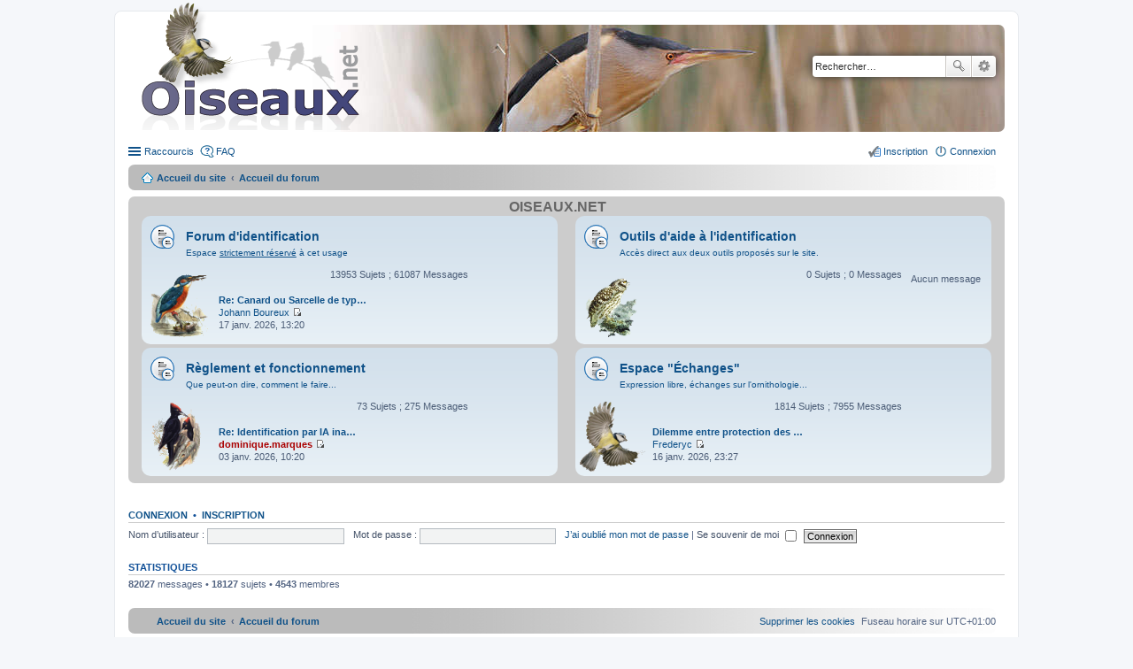

--- FILE ---
content_type: text/html; charset=UTF-8
request_url: https://forum.oiseaux.net/index.php?sid=42d60dad3bd9ea300387b961f88f2b0f
body_size: 4545
content:
<!DOCTYPE html>
<html dir="ltr" lang="fr">
<head>
<meta charset="utf-8" />
<meta name="viewport" content="width=device-width" />

<title>Forum Oiseaux.net - Page d’accueil</title>

	<link rel="alternate" type="application/atom+xml" title="Flux - Forum Oiseaux.net" href="/feed?sid=e877f4b667319a3255144aff3d81b4e2" />		<link rel="alternate" type="application/atom+xml" title="Flux - Tous les forums" href="/feed?sid=e877f4b667319a3255144aff3d81b4e2?mode=forums" />	<link rel="alternate" type="application/atom+xml" title="Flux - Nouveaux sujets" href="/feed?sid=e877f4b667319a3255144aff3d81b4e2?mode=topics" />	<link rel="alternate" type="application/atom+xml" title="Flux - Sujets actifs" href="/feed?sid=e877f4b667319a3255144aff3d81b4e2?mode=topics_active" />		
	<link rel="canonical" href="https://forum.oiseaux.net/" />

<!--
	phpBB style name: prosilver
	Based on style:   prosilver (this is the default phpBB3 style)
	Original author:  Tom Beddard ( http://www.subBlue.com/ )
	Modified by:
-->

<link href="./styles/birds/theme/print.css?assets_version=537" rel="stylesheet" type="text/css" media="print" title="printonly" />
<link href="./styles/birds/theme/stylesheet.css?assets_version=537" rel="stylesheet" type="text/css" media="screen, projection" />
<link href="./styles/birds/theme/fr/stylesheet.css?assets_version=537" rel="stylesheet" type="text/css" media="screen, projection" />
<link href="./styles/birds/theme/responsive.css?assets_version=537" rel="stylesheet" type="text/css" media="only screen and (max-width: 700px), only screen and (max-device-width: 700px)" />



<!--[if lte IE 9]>
	<link href="./styles/birds/theme/tweaks.css?assets_version=537" rel="stylesheet" type="text/css" media="screen, projection" />
<![endif]-->


<link href="./ext/vse/abbc3/styles/all/theme/abbc3_common.min.css?assets_version=537" rel="stylesheet" media="screen">
<link href="./ext/vse/lightbox/styles/all/template/lightbox/css/lightbox.min.css?assets_version=537" rel="stylesheet" media="screen">


	<style>
		@media (min-width: 900px) {
			.signature img.postimage,			.content img.postimage {
				
				max-width: 400px !important;
			}
		}
	</style>

</head>
<body id="phpbb" class="nojs notouch section-index ltr ">


<div id="wrap">
	<a id="top" class="anchor" accesskey="t"></a>
	<div id="page-header">
		<div class="headerbar">
			<div class="inner">

			<div id="site-description">
				<a id="logo" class="logo" href="https://www.oiseaux.net" title="Accueil du site"><span class="imageset site_logo"></span></a>
				<!--
				 <h1>Forum Oiseaux.net</h1>
				<p></p>
					<p class="skiplink"><a href="#start_here">Accéder au contenu</a></p>
				 -->
			</div>

						<div id="search-box" class="search-box search-header">
				<form action="./search.php?sid=e877f4b667319a3255144aff3d81b4e2" method="get" id="search">
				<fieldset>
					<input name="keywords" id="keywords" type="search" maxlength="128" title="Rechercher par mots-clés" class="inputbox search tiny" size="20" value="" placeholder="Rechercher…" />
					<button class="button icon-button search-icon" type="submit" title="Rechercher">Rechercher</button>
					<a href="./search.php?sid=e877f4b667319a3255144aff3d81b4e2" class="button icon-button search-adv-icon" title="Recherche avancée">Recherche avancée</a>
					<input type="hidden" name="sid" value="e877f4b667319a3255144aff3d81b4e2" />

				</fieldset>
				</form>
			</div>
			
			</div>
		</div>

		<div class="navbar" role="navigation">
	<div class="inner">

	<ul id="nav-main" class="linklist bulletin" role="menubar">

		<li id="quick-links" class="small-icon responsive-menu dropdown-container" data-skip-responsive="true">
			<a href="#" class="responsive-menu-link dropdown-trigger">Raccourcis</a>
			<div class="dropdown hidden">
				<div class="pointer"><div class="pointer-inner"></div></div>
				<ul class="dropdown-contents" role="menu">
					
											<li class="separator"></li>
																								<li class="small-icon icon-search-unanswered"><a href="./search.php?search_id=unanswered&amp;sid=e877f4b667319a3255144aff3d81b4e2" role="menuitem">Sujets sans réponse</a></li>
						<li class="small-icon icon-search-active"><a href="./search.php?search_id=active_topics&amp;sid=e877f4b667319a3255144aff3d81b4e2" role="menuitem">Sujets actifs</a></li>
						<li class="separator"></li>
						<li class="small-icon icon-search"><a href="./search.php?sid=e877f4b667319a3255144aff3d81b4e2" role="menuitem">Rechercher</a></li>
					
										<li class="separator"></li>

									</ul>
			</div>
		</li>

				<li class="small-icon icon-faq" data-skip-responsive="true"><a href="/help/faq?sid=e877f4b667319a3255144aff3d81b4e2" rel="help" title="Foire aux questions" role="menuitem">FAQ</a></li>
						
			<li class="small-icon icon-logout rightside"  data-skip-responsive="true"><a href="./ucp.php?mode=login&amp;redirect=index.php&amp;sid=e877f4b667319a3255144aff3d81b4e2" title="Connexion" accesskey="x" role="menuitem">Connexion</a></li>
					<li class="small-icon icon-register rightside" data-skip-responsive="true"><a href="./ucp.php?mode=register&amp;sid=e877f4b667319a3255144aff3d81b4e2" role="menuitem">Inscription</a></li>
						</ul>

	<ul id="nav-breadcrumbs" class="linklist navlinks" role="menubar">
						<li class="small-icon icon-home breadcrumbs">
			<span class="crumb"><a href="https://www.oiseaux.net" itemtype="http://data-vocabulary.org/Breadcrumb" itemscope="" data-navbar-reference="home">Accueil du site</a></span>						<span class="crumb"><a href="./index.php?sid=e877f4b667319a3255144aff3d81b4e2" accesskey="h" itemtype="http://data-vocabulary.org/Breadcrumb" itemscope="" data-navbar-reference="index">Accueil du forum</a></span>
								</li>
		
					<li class="rightside responsive-search" style="display: none;"><a href="./search.php?sid=e877f4b667319a3255144aff3d81b4e2" title="Accéder aux paramètres avancés de la recherche" role="menuitem">Rechercher</a></li>
			</ul>

	</div>
</div>
	</div>

	
	<a id="start_here" class="anchor"></a>
	<div id="page-body">

		
		
<p class="right responsive-center time">Nous sommes le 17 janv. 2026, 17:43</p>



	
				<div class="forabg">
			<div class="inner">
			<ul class="topiclist">
				<li class="header">
					<dl class="icon">
						<dt><div class="list-inner"><a href="./viewforum.php?f=9&amp;sid=e877f4b667319a3255144aff3d81b4e2">Oiseaux.net</a></div></dt>
						<dd class="topics">Sujets</dd>
						<dd class="posts">Messages</dd>
						<dd class="lastpost"><span>Dernier message</span></dd>
					</dl>
				</li>
			</ul>
			<ul class="topiclist forums">
		
	
	
	
			
					<li class="row">
						<dl class="icon forum_read_subforum">
				<dt title="Aucun message non lu">
										<div class="list-inner">
												<a href="./viewforum.php?f=30&amp;sid=e877f4b667319a3255144aff3d81b4e2" class="forumtitle">Forum d'identification</a>
						<!-- didier Dom -->
							<a class="forumdesc">Espace <span style="text-decoration:underline">strictement réservé</span> à cet usage</a>						
												
												<div class="responsive-show" style="display: none;">
															Sujets : <strong>13953</strong>
													</div>
											</div>
				</dt>
				
										<dd class="forum-image">
						<a href="./viewforum.php?f=30&amp;sid=e877f4b667319a3255144aff3d81b4e2">
							<img src="./styles/birds/theme/images/f16.png" alt="Aucun message non lu" />
						</a>
					</dd>
							

					<dd class="topics">13953 <dfn>Sujets</dfn> ; 61087 <dfn>Messages</dfn></dd>
					<dd class="lastpost"><span>
												<dfn>Dernier message</dfn>
																				<a href="./viewtopic.php?p=84062&amp;sid=e877f4b667319a3255144aff3d81b4e2#p84062" title="Re: Canard ou Sarcelle de type femelle" class="lastsubject">Re: Canard ou Sarcelle de typ…</a> 
							<br />
						 
							<!-- par -->  <a href="./memberlist.php?mode=viewprofile&amp;u=16906&amp;sid=e877f4b667319a3255144aff3d81b4e2" class="username">Johann Boureux</a>
						<a href="./viewtopic.php?p=84062&amp;sid=e877f4b667319a3255144aff3d81b4e2#p84062"><span class="imageset icon_topic_latest" title="Consulter le dernier message">Consulter le dernier message</span></a> 							<br />17 janv. 2026, 13:20
						
												</span>
					</dd>
							</dl>

					</li>
			
	
	
			
					<li class="row">
						<dl class="icon forum_read_subforum">
				<dt title="Aucun message non lu">
										<div class="list-inner">
												<a href="./viewforum.php?f=59&amp;sid=e877f4b667319a3255144aff3d81b4e2" class="forumtitle">Outils d'aide à l'identification</a>
						<!-- didier Dom -->
							<a class="forumdesc">Accès direct aux deux outils proposés sur le site.</a>						
												
												<div class="responsive-show" style="display: none;">
													</div>
											</div>
				</dt>
				
										<dd class="forum-image">
						<a href="./viewforum.php?f=59&amp;sid=e877f4b667319a3255144aff3d81b4e2">
							<img src="./styles/birds/theme/images/f1.png" alt="Aucun message non lu" />
						</a>
					</dd>
							

					<dd class="topics">0 <dfn>Sujets</dfn> ; 0 <dfn>Messages</dfn></dd>
					<dd class="lastpost"><span>
																		<!-- didier-->
							Aucun message<br />&nbsp;																
												</span>
					</dd>
							</dl>

					</li>
			
	
	
			
					<li class="row">
						<dl class="icon forum_read_subforum">
				<dt title="Aucun message non lu">
										<div class="list-inner">
												<a href="./viewforum.php?f=32&amp;sid=e877f4b667319a3255144aff3d81b4e2" class="forumtitle">Règlement et fonctionnement</a>
						<!-- didier Dom -->
							<a class="forumdesc">Que peut-on dire, comment le faire...</a>						
												
												<div class="responsive-show" style="display: none;">
															Sujets : <strong>73</strong>
													</div>
											</div>
				</dt>
				
										<dd class="forum-image">
						<a href="./viewforum.php?f=32&amp;sid=e877f4b667319a3255144aff3d81b4e2">
							<img src="./styles/birds/theme/images/f15.png" alt="Aucun message non lu" />
						</a>
					</dd>
							

					<dd class="topics">73 <dfn>Sujets</dfn> ; 275 <dfn>Messages</dfn></dd>
					<dd class="lastpost"><span>
												<dfn>Dernier message</dfn>
																				<a href="./viewtopic.php?p=83834&amp;sid=e877f4b667319a3255144aff3d81b4e2#p83834" title="Re: Identification par IA inaccessible" class="lastsubject">Re: Identification par IA ina…</a> 
							<br />
						 
							<!-- par -->  <a href="./memberlist.php?mode=viewprofile&amp;u=264&amp;sid=e877f4b667319a3255144aff3d81b4e2" style="color: #AA0000;" class="username-coloured">dominique.marques</a>
						<a href="./viewtopic.php?p=83834&amp;sid=e877f4b667319a3255144aff3d81b4e2#p83834"><span class="imageset icon_topic_latest" title="Consulter le dernier message">Consulter le dernier message</span></a> 							<br />03 janv. 2026, 10:20
						
												</span>
					</dd>
							</dl>

					</li>
			
	
	
			
					<li class="row">
						<dl class="icon forum_read_subforum">
				<dt title="Aucun message non lu">
										<div class="list-inner">
												<a href="./viewforum.php?f=46&amp;sid=e877f4b667319a3255144aff3d81b4e2" class="forumtitle">Espace &quot;Échanges&quot;</a>
						<!-- didier Dom -->
							<a class="forumdesc">Expression libre, échanges sur l'ornithologie...</a>						
												
												<div class="responsive-show" style="display: none;">
															Sujets : <strong>1814</strong>
													</div>
											</div>
				</dt>
				
										<dd class="forum-image">
						<a href="./viewforum.php?f=46&amp;sid=e877f4b667319a3255144aff3d81b4e2">
							<img src="./styles/birds/theme/images/f0.png" alt="Aucun message non lu" />
						</a>
					</dd>
							

					<dd class="topics">1814 <dfn>Sujets</dfn> ; 7955 <dfn>Messages</dfn></dd>
					<dd class="lastpost"><span>
												<dfn>Dernier message</dfn>
																				<a href="./viewtopic.php?p=84060&amp;sid=e877f4b667319a3255144aff3d81b4e2#p84060" title="Dilemme entre protection des nichoirs et nourrissage naturel" class="lastsubject">Dilemme entre protection des …</a> 
							<br />
						 
							<!-- par -->  <a href="./memberlist.php?mode=viewprofile&amp;u=17049&amp;sid=e877f4b667319a3255144aff3d81b4e2" class="username">Frederyc</a>
						<a href="./viewtopic.php?p=84060&amp;sid=e877f4b667319a3255144aff3d81b4e2#p84060"><span class="imageset icon_topic_latest" title="Consulter le dernier message">Consulter le dernier message</span></a> 							<br />16 janv. 2026, 23:27
						
												</span>
					</dd>
							</dl>

					</li>
			
				</ul>

			</div>
		</div>
		


	<form method="post" action="./ucp.php?mode=login&amp;sid=e877f4b667319a3255144aff3d81b4e2" class="headerspace">
	<h3><a href="./ucp.php?mode=login&amp;redirect=index.php&amp;sid=e877f4b667319a3255144aff3d81b4e2">Connexion</a>&nbsp; &bull; &nbsp;<a href="./ucp.php?mode=register&amp;sid=e877f4b667319a3255144aff3d81b4e2">Inscription</a></h3>
		<fieldset class="quick-login">
			<label for="username"><span>Nom d’utilisateur :</span> <input type="text" name="username" id="username" size="10" class="inputbox" title="Nom d’utilisateur" /></label>
			<label for="password"><span>Mot de passe :</span> <input type="password" name="password" id="password" size="10" class="inputbox" title="Mot de passe" /></label>
							<a href="/user/forgot_password?sid=e877f4b667319a3255144aff3d81b4e2">J’ai oublié mon mot de passe</a>
										<span class="responsive-hide">|</span> <label for="autologin">Se souvenir de moi <input type="checkbox" name="autologin" id="autologin" /></label>
						<input type="submit" name="login" value="Connexion" class="button2" />
			<input type="hidden" name="redirect" value="./index.php?sid=e877f4b667319a3255144aff3d81b4e2" />
<input type="hidden" name="creation_time" value="1768668191" />
<input type="hidden" name="form_token" value="ebedd848b4ee44cc2524e52c60e68461425ff8af" />

		</fieldset>
	</form>




	<div class="stat-block statistics">
		<h3>Statistiques</h3>
		<p>
						<strong>82027</strong> messages &bull; <strong>18127</strong> sujets &bull; <strong>4543</strong> membres 
			<!-- didier
				&bull; Notre membre le plus récent est <strong><a href="./memberlist.php?mode=viewprofile&amp;u=17081&amp;sid=e877f4b667319a3255144aff3d81b4e2" class="username">LE-SAVOYARD74</a></strong>
			-->
					</p>
	</div>


			</div>


<div id="page-footer">
	<div class="navbar" role="navigation">
	<div class="inner">

	<ul id="nav-footer" class="nav-footer linklist" role="menubar">
		<li class="breadcrumbs">
							<span class="crumb"><a href="https://www.oiseaux.net" data-navbar-reference="home"><i class="icon fa-home fa-fw" aria-hidden="true"></i><span>Accueil du site</span></a></span>									<span class="crumb"><a href="./index.php?sid=e877f4b667319a3255144aff3d81b4e2" data-navbar-reference="index"><span>Accueil du forum</span></a></span>					</li>
		
				<li class="rightside">Fuseau horaire sur <span title="Europe/Paris">UTC+01:00</span></li>
							<li class="rightside">
				<a href="/user/delete_cookies?sid=e877f4b667319a3255144aff3d81b4e2" data-ajax="true" data-refresh="true" role="menuitem">
					<i class="icon fa-trash fa-fw" aria-hidden="true"></i><span>Supprimer les cookies</span>
				</a>
			</li>
														</ul>

	</div>
</div>

	<div class="copyright">
				Développé par <a href="https://www.phpbb.com/">phpBB</a>&reg; Forum Software &copy; phpBB Limited
		<br /><a href="https://www.phpbb.com/customise/db/translation/french/">Traduction française officielle</a> &copy; <a href="https://mastodon.social/@milescellar">Miles Cellar</a>							</div>

	<div id="darkenwrapper" data-ajax-error-title="Erreur AJAX" data-ajax-error-text="Une erreur est survenue lors du traitement de votre requête." data-ajax-error-text-abort="La requête a été interrompue par l’utilisateur." data-ajax-error-text-timeout="Votre requête a expiré prématurément. Veuillez réessayer." data-ajax-error-text-parsererror="Une erreur est survenue lors du traitement de votre requête et le serveur a renvoyé une réponse invalide.">
		<div id="darken">&nbsp;</div>
	</div>
	<div id="loading_indicator"></div>

	<div id="phpbb_alert" class="phpbb_alert" data-l-err="Erreur" data-l-timeout-processing-req="Le délai a été dépassé.">
		<a href="#" class="alert_close"></a>
		<h3 class="alert_title">&nbsp;</h3><p class="alert_text"></p>
	</div>
	<div id="phpbb_confirm" class="phpbb_alert">
		<a href="#" class="alert_close"></a>
		<div class="alert_text"></div>
	</div>
</div>

</div>

<div>
	<a id="bottom" class="anchor" accesskey="z"></a>
	</div>


<script type="text/javascript" src="./assets/javascript/jquery-3.7.1.min.js?assets_version=537"></script>
<script type="text/javascript" src="./assets/javascript/core.js?assets_version=537"></script>

											<script>
		var vseLightbox = {};
		vseLightbox.resizeHeight = 0;
		vseLightbox.resizeWidth = 400;
		vseLightbox.lightboxGal = 1;
		vseLightbox.lightboxSig = 1;
		vseLightbox.imageTitles = 1;
		vseLightbox.lightboxAll = 0;
		vseLightbox.downloadFile = 'download/file.php';
	</script>

<script src="./styles/birds/template/forum_fn.js?assets_version=537"></script>
<script src="./styles/birds/template/ajax.js?assets_version=537"></script>
<script src="./ext/vse/abbc3/styles/all/template/js/abbc3.min.js?assets_version=537"></script>
<script src="./ext/vse/lightbox/styles/all/template/js/resizer.js?assets_version=537"></script>
<script src="./ext/vse/lightbox/styles/all/template/lightbox/js/lightbox.min.js?assets_version=537"></script>


<script>
	lightbox.option({
		'albumLabel': 'Image\u0020\u00251\u0020sur\u0020\u00252'
	});
</script>
<script type="text/javascript">
//<![CDATA[
var On_Liste_Fond=['1','3','4','5','7','10','11','12','13','14','15','16','17','18','19','20','22','24','25','26','27','29','30','31','32','33','34','35','36','37','38','39','40','41','42','44','45'];var Nums_Fond=Math.floor(Math.random()*On_Liste_Fond.length);if(document.getElementsByClassName("headerbar")){document.getElementsByClassName('headerbar')[0].style.backgroundImage="url(https://www.oiseaux.net/front/images/" + On_Liste_Fond[Nums_Fond] + ".130.h.jpg)";};if(document.getElementById("wrap")){document.getElementById("wrap").style.backgroundImage="url(https://www.oiseaux.net/images/on/pix.png)"};
//]]>
</script>

</body>
</html>
